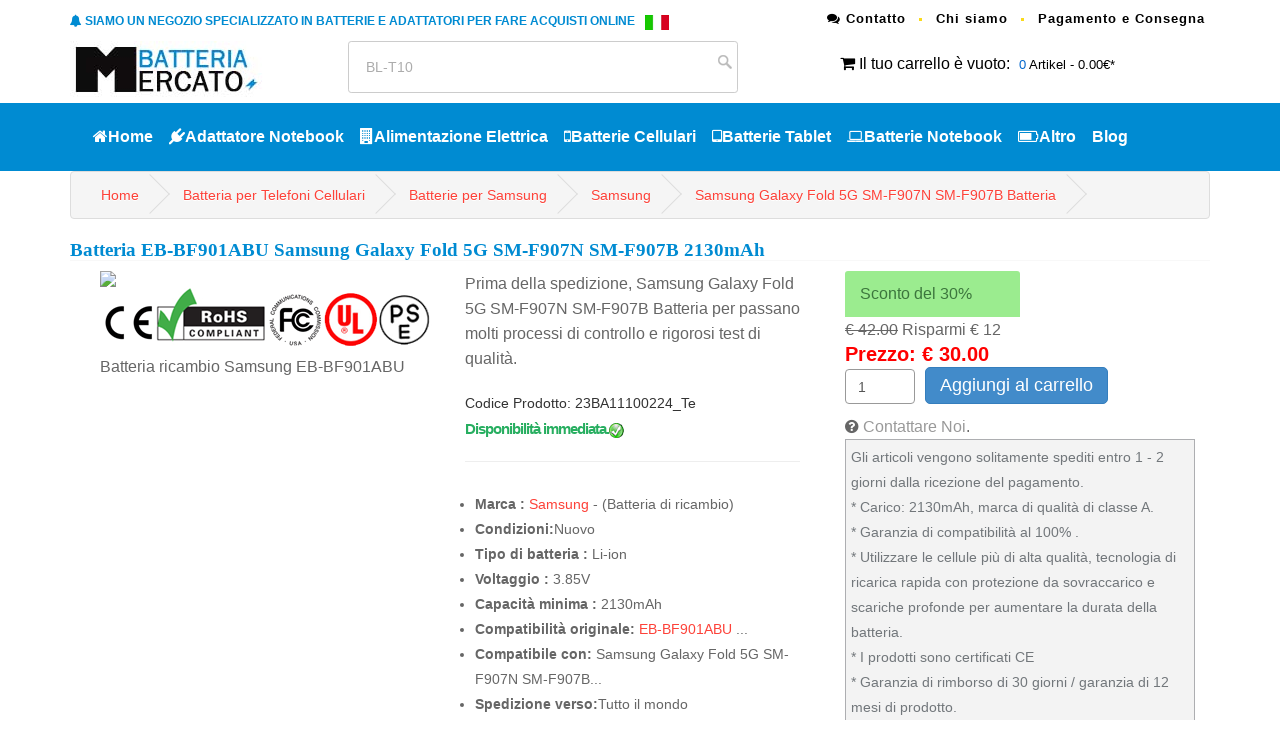

--- FILE ---
content_type: text/html; charset=UTF-8
request_url: https://www.batteriamercato.com/Samsung-Galaxy-Fold-5G-SM-F907N-SM-F907B/M1781954.htm
body_size: 13230
content:

<!DOCTYPE html PUBLIC "-//W3C//DTD XHTML 1.0 Transitional//EN" "http://www.w3.org/TR/xhtml1/DTD/xhtml1-transitional.dtd">

<html xmlns="http://www.w3.org/1999/xhtml" lang="it-IT">

<head>

<meta http-equiv="Content-Type" content="text/html; charset=utf-8" />

<meta name="viewport" content="width=device-width, initial-scale=1">

<base href="https://www.batteriamercato.com/" />


<title>Batteria per Samsung Galaxy Fold 5G SM-F907N SM-F907B, EB-BF901ABU - Batteria Mercato</title>

<meta name="keywords" content="Samsung Galaxy Fold 5G SM-F907N SM-F907B,Samsung Galaxy Fold 5G SM-F907N SM-F907B batteria,Samsung Galaxy Fold 5G SM-F907N SM-F907B Batteria di ricambio,caricabatterie pc per Samsung Galaxy Fold 5G SM-F907N SM-F907BSmartphone, Telefono Cellulare batteria mercato" />

<meta name="description" content="Samsung EB-BF901ABU Batteria - Acquisto di una Batteria di ricambio.Le migliori offerte per nuovo EB-BF901ABU batteria per Samsung Galaxy Fold 5G SM-F907N SM-F907B sono su Batteriamercato.com.Batteria per Telefoni Cellulari Samsung Galaxy Fold 5G SM-F907N SM-F907B al Consegna rapida!" />

<meta property="og:title" content="Batteria per Samsung Galaxy Fold 5G SM-F907N SM-F907B, EB-BF901ABU - Batteria Mercato" />
<meta property="og:description" content="Samsung EB-BF901ABU Batteria - Acquisto di una Batteria di ricambio.Le migliori offerte per nuovo EB-BF901ABU batteria per Samsung Galaxy Fold 5G SM-F907N SM-F907B sono su Batteriamercato.com.Batteria per Telefoni Cellulari Samsung Galaxy Fold 5G SM-F907N SM-F907B al Consegna rapida!" />
<meta property="og:locale" content="it-IT" />

<meta name="og:url" content="/Samsung-Galaxy-Fold-5G-SM-F907N-SM-F907B/M1781954.htm" />

<meta property="og:type" content="object" />

<meta property="og:image" content="https://www.akkusmarkt.de/imgbig/EB-BF901ABU.jpg" />
<link rel="canonical" href="https://www.batteriamercato.com/Samsung-Galaxy-Fold-5G-SM-F907N-SM-F907B/M1781954.htm" />
<meta name="author" contect="batteriamercato.com">
<meta name="robots" content="index,follow" />
<link rel="stylesheet" href="https://www.batteriamercato.com/css/bootstrap.min.css"  type="text/css">

<link rel="stylesheet" href="https://www.batteriamercato.com/css/style.css">

<link href="https://www.batteriamercato.com/owl-carousel/owl.carousel.css" rel="stylesheet">

<link href="https://www.batteriamercato.com/owl-carousel/owl.theme.css" rel="stylesheet">

<link rel="stylesheet" href="https://www.batteriamercato.com/font-awesome-4.4.0/css/font-awesome.min.css"  type="text/css">

<script src="https://www.batteriamercato.com/js/jquery-2.1.1.js"></script>

<!--moreimg-->

<link rel="stylesheet" type="text/css" href="https://www.batteriamercato.com/jquery.fancybox/jquery.fancybox.css" media="screen" />
<script type="application/ld+json">
    {
      "@context": "https://schema.org/",
      "@type": "Product",
      "name": "Batteria Samsung Galaxy Fold 5G SM-F907N SM-F907B",
      "image": [
        "https://www.akkusmarkt.de/imgbig/EB-BF901ABU.jpg"
       ],
      "description": "Batteria EB-BF901ABU per Samsung Galaxy Fold 5G SM-F907N SM-F907B ▷ Tensione: 3.85V | ▷ Alta capacità con 2130mAh | ▷ Celle di qualità di ultima produzione",
      "sku": "23BA11100224_Te",
      "mpn": "EB-BF901ABU",
      "brand": {
        "@type": "Brand",
        "name": "Samsung"
      },
      "review": {
        "@type": "Review",
        "reviewRating": {
          "@type": "Rating",
          "ratingValue": 4,
          "bestRating": 5
        },
        "author": {
          "@type": "Person",
          "name": "Batteriamercato.com"
        }
      },
      "aggregateRating": {
        "@type": "AggregateRating",
        "ratingValue": 4.4,
        "reviewCount": 89
      },
      "offers": {
        "@type": "Offer",
        "url": "https://www.batteriamercato.com/Samsung-Galaxy-Fold-5G-SM-F907N-SM-F907B/M1781954.htm",
        "priceCurrency": "EUR",
        "price": 30.00,
        "priceValidUntil": "2026-01-25",
        "itemCondition": "https://schema.org/UsedCondition",
        "availability": "https://schema.org/InStock"
      }
    }
    </script>
<script type="text/javascript" src="https://www.batteriamercato.com/js/jquery-1.7.2.min.js"></script>

<script type="text/javascript" src="https://www.batteriamercato.com/jquery.fancybox/jquery.fancybox-1.2.1.pack.js"></script>

	<script type="text/javascript">

		$(document).ready(function() {

			$("#wrap a").fancybox();

		});

	</script>

<!-- Global site tag (gtag.js) - Google Analytics -->

<script async src="https://www.googletagmanager.com/gtag/js?id=G-9795T4J4MR"></script>

<script>

  window.dataLayer = window.dataLayer || [];

  function gtag(){dataLayer.push(arguments);}

  gtag('js', new Date());



  gtag('config', 'G-9795T4J4MR');

</script>
<script src="https://analytics.ahrefs.com/analytics.js" data-key="wWj/yCXCMr4g3EwpGVbESQ" async></script>
<meta name="google-site-verification" content="dScyTyji3K8d3jlNNf41doRgha4PceGHRGZtRLro7A4" />
</head>



<body>

<header>

<nav id="top">

		<div class="container">

		<div class="row"><div class="col-md-7 pull-left"><h2 class="font" style="color: #008bd2;font-size: 12px;text-transform: uppercase;float: left; margin-top:10px;"><i class="fa fa-bell"></i> Siamo un Negozio Specializzato in Batterie e Adattatori per fare Acquisti Online <img src="images/it.gif" alt="Batterie e Adattatori per fare Acquisti Online"  style="float: right;padding-left:10px;"/></h2> </div>

		 <div class="col-md-5 col-xs-12 pull-right">

					<ul class="list-inline top-link link">

						<li><a href="mailto:info@batteriamercato.com"><i class="fa fa-comments"></i> Contatto</a></li>
						<li><a href="http://www.batteriamercato.com/chi-siamo.html">Chi siamo</a></li>
					<li><a href="http://www.batteriamercato.com/pagamento-consegna.html">Pagamento e Consegna</a></li>

					</ul>

				</div></div>

			<div class="row">

				<div class="col-md-3 col-sm-3">

			<a href="http://www.batteriamercato.com/index.html" title="Batteria Mercato"><img src="images/logo.jpg"  alt="Batteria Mercato" class="hidden-xs"/></a>	

				</div>

				<div class="col-md-4 col-sm-4 search_box">

	     		<form name="serach" method="post" action="products_search.php">

			   <input type="text" name="gjz" id="gjz" value="BL-T10" onblur="this.style.color='#999';if(this.value=='') this.value='Cerca : BL-T10';" onkeyup="if(event.keyCode==13){doSearch();}" onfocus="this.style.color='#999';if(this.value=='Cerca : BL-T10') this.value='';" class="textbox" />

			   <input type="submit" value="">

	    </form>

	

				</div>

				<div class="col-md-4 col-sm-4 pull-right ma10">

				<i class="fa fa-shopping-cart"></i> <a href="http://www.batteriamercato.com/php_nav/cart.php">Il tuo carrello è vuoto</a>:

			  	   <div class="wrapper-dropdown-2"><span>0</span> Artikel - 0.00€*

			  	   	</div>

			  </div>

			</div>

		</div>

</nav>

	<nav id="menu" class="navbar">

		<div class="container">

			<div class="navbar-header"><span id="heading" class="visible-xs"><img src="images/logo.png"  alt="batteriamercato.com"/></span>

			  <button type="button" class="btn btn-navbar navbar-toggle" data-toggle="collapse" data-target=".navbar-ex1-collapse"><i class="fa fa-bars"></i></button>

			</div>

			<div class="collapse navbar-collapse navbar-ex1-collapse">

				<ul class="nav navbar-nav">
				<li><a href="http://www.batteriamercato.com/index.html"><i class="fa fa-home"></i>Home</a></li>
				
					<li class="dropdown"><a href="http://www.batteriamercato.com/adattatore-computer-portatile_Laa.htm" class="dropdown-toggle" data-toggle="dropdown"><i class="fa fa-plug"></i>Adattatore Notebook</a>

						<div class="dropdown-menu" style="margin-left: -180.625px;">

							<div class="dropdown-inner">

								<ul class="list-unstyled">

									<li><a href='http://www.batteriamercato.com/adattatore-computer-portatile/asus.htm'>Asus</a><li><a href='http://www.batteriamercato.com/adattatore-computer-portatile/dell.htm'>Dell</a><li><a href='http://www.batteriamercato.com/adattatore-computer-portatile/hp.htm'>Hp</a><li><a href='http://www.batteriamercato.com/adattatore-computer-portatile/sony.htm'>Sony</a><li><a href='http://www.batteriamercato.com/adattatore-computer-portatile/samsung.htm'>Samsung</a><li><a href='http://www.batteriamercato.com/adattatore-computer-portatile/acer.htm'>Acer</a><li><a href='http://www.batteriamercato.com/adattatore-computer-portatile/lenovo.htm'>Lenovo</a><li><a href='http://www.batteriamercato.com/adattatore-computer-portatile/lg.htm'>LG</a><li><a href='http://www.batteriamercato.com/adattatore-computer-portatile/microsoft.htm'>Microsoft</a><li><a href='http://www.batteriamercato.com/adattatore-computer-portatile/msi.htm'>Msi</a><li><a href='http://www.batteriamercato.com/adattatore-computer-portatile/toshiba.htm'>Toshiba</a><li><a href='http://www.batteriamercato.com/adattatore-computer-portatile/philips.htm'>Philips</a><li><a href='http://www.batteriamercato.com/adattatore-computer-portatile/apple.htm'>Apple</a><li><a href='http://www.batteriamercato.com/adattatore-computer-portatile/ibm.htm'>Ibm</a><li><a href='http://www.batteriamercato.com/adattatore-computer-portatile/clevo.htm'>CLEVO</a><li><a href='http://www.batteriamercato.com/adattatore-computer-portatile/chicony.htm'>Chicony</a><li><a href='http://www.batteriamercato.com/adattatore-computer-portatile/delta.htm'>Delta</a><li><a href='http://www.batteriamercato.com/adattatore-computer-portatile/leica.htm'>Leica</a><li><a href='http://www.batteriamercato.com/adattatore-computer-portatile/razer.htm'>Razer</a><li><a href='http://www.batteriamercato.com/adattatore-computer-portatile/panasonic.htm'>Panasonic</a><li><a href='http://www.batteriamercato.com/adattatore-computer-portatile_Laa.htm'>Guarda Tutto>></a></li>
								</ul>

							</div>

						</div>

					</li>

					<li class="dropdown"><a href="http://www.batteriamercato.com/alimentatore_Se.htm" class="dropdown-toggle" data-toggle="dropdown"><i class="fa fa-building"></i>Alimentazione Elettrica</a>

						<div class="dropdown-menu">

							<div class="dropdown-inner">

								<ul class="list-unstyled">

									<li><a href='http://www.batteriamercato.com/alimentatore/dell.htm'>Dell</a><li><a href='http://www.batteriamercato.com/alimentatore/hp.htm'>HP</a><li><a href='http://www.batteriamercato.com/alimentatore/lenovo.htm'>LENOVO</a><li><a href='http://www.batteriamercato.com/alimentatore/fsp.htm'>FSP</a><li><a href='http://www.batteriamercato.com/alimentatore/acbel.htm'>Acbel</a><li><a href='http://www.batteriamercato.com/alimentatore/han.htm'>Han</a><li><a href='http://www.batteriamercato.com/alimentatore/delta.htm'>Delta</a><li><a href='http://www.batteriamercato.com/alimentatore/acer.htm'>Acer</a><li><a href='http://www.batteriamercato.com/alimentatore/juniper.htm'>Juniper</a><li><a href='http://www.batteriamercato.com/alimentatore/icom.htm'>ICOM</a><li><a href='http://www.batteriamercato.com/alimentatore/other.htm'>OTHER</a><li><a href='http://www.batteriamercato.com/alimentatore/enhance.htm'>Enhance</a><li><a href='http://www.batteriamercato.com/alimentatore_Se.htm'>Guarda Tutto>></a></li>
								</ul>

							</div> 

						</div>

					</li>

					<li class="dropdown"><a href="http://www.batteriamercato.com/batterie-cell_Te.htm" class="dropdown-toggle" data-toggle="dropdown"><i class="fa fa-mobile-phone"></i>Batterie Cellulari</a>

						<div class="dropdown-menu" style="margin-left: -203.625px;">

							<div class="dropdown-inner">

								<ul class="list-unstyled">

								<li><a href='http://www.batteriamercato.com/batterie-cell/samsung.htm'>Samsung</a><li><a href='http://www.batteriamercato.com/batterie-cell/vivo.htm'>VIVO</a><li><a href='http://www.batteriamercato.com/batterie-cell/zte.htm'>ZTE</a><li><a href='http://www.batteriamercato.com/batterie-cell/oppo.htm'>OPPO</a><li><a href='http://www.batteriamercato.com/batterie-cell/xiaomi.htm'>Xiaomi</a><li><a href='http://www.batteriamercato.com/batterie-cell/coolpad.htm'>Coolpad</a><li><a href='http://www.batteriamercato.com/batterie-cell/motorola.htm'>Motorola</a><li><a href='http://www.batteriamercato.com/batterie-cell/huawei.htm'>Huawei</a><li><a href='http://www.batteriamercato.com/batterie-cell/nokia.htm'>Nokia</a><li><a href='http://www.batteriamercato.com/batterie-cell/lenovo.htm'>Lenovo</a><li><a href='http://www.batteriamercato.com/batterie-cell/alcatel.htm'>Alcatel</a><li><a href='http://www.batteriamercato.com/batterie-cell/htc.htm'>HTC</a><li><a href='http://www.batteriamercato.com/batterie-cell/doogee.htm'>DOOGEE</a><li><a href='http://www.batteriamercato.com/batterie-cell/gionee.htm'>GIONEE</a><li><a href='http://www.batteriamercato.com/batterie-cell/philips.htm'>Philips</a><li><a href='http://www.batteriamercato.com/batterie-cell/oukitel.htm'>Oukitel</a><li><a href='http://www.batteriamercato.com/batterie-cell/lg.htm'>LG</a><li><a href='http://www.batteriamercato.com/batterie-cell/hisense.htm'>Hisense</a><li><a href='http://www.batteriamercato.com/batterie-cell/sony.htm'>SONY</a><li><a href='http://www.batteriamercato.com/batterie-cell/asus.htm'>ASUS</a><li><a href='http://www.batteriamercato.com/batterie-cell_Te.htm'>Guarda Tutto>></a></li>
								</ul>

							</div>

						</div>

					</li>

					<li class="dropdown"><a href="http://www.batteriamercato.com/batterie-tablet_Ta.htm" class="dropdown-toggle" data-toggle="dropdown"><i class="fa fa-tablet"></i>Batterie Tablet</a>

						<div class="dropdown-menu" style="margin-left: -203.625px;">

							<div class="dropdown-inner">

								<ul class="list-unstyled">

								<li><a href='http://www.batteriamercato.com/batterie-tablet/samsung.htm'>Samsung</a><li><a href='http://www.batteriamercato.com/batterie-tablet/lenovo.htm'>Lenovo</a><li><a href='http://www.batteriamercato.com/batterie-tablet/asus.htm'>Asus</a><li><a href='http://www.batteriamercato.com/batterie-tablet/acer.htm'>Acer</a><li><a href='http://www.batteriamercato.com/batterie-tablet/huawei.htm'>HuaWei</a><li><a href='http://www.batteriamercato.com/batterie-tablet/amazon.htm'>Amazon</a><li><a href='http://www.batteriamercato.com/batterie-tablet/hp.htm'>HP</a><li><a href='http://www.batteriamercato.com/batterie-tablet/blackview.htm'>Blackview</a><li><a href='http://www.batteriamercato.com/batterie-tablet/xiaomi.htm'>Xiaomi</a><li><a href='http://www.batteriamercato.com/batterie-tablet/dell.htm'>Dell</a><li><a href='http://www.batteriamercato.com/batterie-tablet/apple.htm'>Apple</a><li><a href='http://www.batteriamercato.com/batterie-tablet/alcatel.htm'>Alcatel</a><li><a href='http://www.batteriamercato.com/batterie-tablet/mcnair.htm'>McNair</a><li><a href='http://www.batteriamercato.com/batterie-tablet/microsoft.htm'>Microsoft</a><li><a href='http://www.batteriamercato.com/batterie-tablet/toshiba.htm'>Toshiba</a><li><a href='http://www.batteriamercato.com/batterie-tablet/amazonDEQ1kindle.htm'>Amazon-Kindle</a><li><a href='http://www.batteriamercato.com/batterie-tablet/chuwi.htm'>Chuwi</a><li><a href='http://www.batteriamercato.com/batterie-tablet/zte.htm'>ZTE</a><li><a href='http://www.batteriamercato.com/batterie-tablet/lg.htm'>LG</a><li><a href='http://www.batteriamercato.com/batterie-tablet/hisense.htm'>Hisense</a><li><a href='http://www.batteriamercato.com/batterie-tablet_Ta.htm'>Guarda Tutto>></a></li>
								</ul>

							</div>

						</div>

					</li>

					<li class="dropdown"><a href="http://www.batteriamercato.com/batterie-PC-portatili_Lab.htm" class="dropdown-toggle" data-toggle="dropdown"><i class="fa fa-laptop"></i>Batterie Notebook</a>

						<div class="dropdown-menu" style="margin-left: -203.625px;">

							<div class="dropdown-inner">

								<ul class="list-unstyled">

								<li><a href='http://www.batteriamercato.com/batterie-PC-portatili/lenovo.htm'>Lenovo</a><li><a href='http://www.batteriamercato.com/batterie-PC-portatili/asus.htm'>Asus</a><li><a href='http://www.batteriamercato.com/batterie-PC-portatili/dell.htm'>Dell</a><li><a href='http://www.batteriamercato.com/batterie-PC-portatili/hp.htm'>Hp</a><li><a href='http://www.batteriamercato.com/batterie-PC-portatili/acer.htm'>Acer</a><li><a href='http://www.batteriamercato.com/batterie-PC-portatili/toshiba.htm'>Toshiba</a><li><a href='http://www.batteriamercato.com/batterie-PC-portatili/fujitsu.htm'>FUJITSU</a><li><a href='http://www.batteriamercato.com/batterie-PC-portatili/samsung.htm'>Samsung</a><li><a href='http://www.batteriamercato.com/batterie-PC-portatili/clevo.htm'>Clevo</a><li><a href='http://www.batteriamercato.com/batterie-PC-portatili/sony.htm'>Sony</a><li><a href='http://www.batteriamercato.com/batterie-PC-portatili/rtdpart.htm'>RTDpart</a><li><a href='http://www.batteriamercato.com/batterie-PC-portatili/msi.htm'>MSI</a><li><a href='http://www.batteriamercato.com/batterie-PC-portatili/hasee.htm'>Hasee</a><li><a href='http://www.batteriamercato.com/batterie-PC-portatili/apple.htm'>Apple</a><li><a href='http://www.batteriamercato.com/batterie-PC-portatili/ibm.htm'>Ibm</a><li><a href='http://www.batteriamercato.com/batterie-PC-portatili/panasonic.htm'>Panasonic</a><li><a href='http://www.batteriamercato.com/batterie-PC-portatili/nec.htm'>Nec</a><li><a href='http://www.batteriamercato.com/batterie-PC-portatili/medion.htm'>Medion</a><li><a href='http://www.batteriamercato.com/batterie-PC-portatili/gateway.htm'>Gateway</a><li><a href='http://www.batteriamercato.com/batterie-PC-portatili/getac.htm'>GETAC</a><li><a href='http://www.batteriamercato.com/batterie-PC-portatili_Lab.htm'>Guarda Tutto>></a></li>
								</ul>

							</div>

						</div>

					</li>

					<li class="dropdown"><a href="http://www.batteriamercato.com/batterie-other_Oth.htm" class="dropdown-toggle" data-toggle="dropdown"><i class="fa fa fa-battery-three-quarters"></i>Altro</a>

						<div class="dropdown-menu" style="margin-left: -203.625px;">

							<div class="dropdown-inner">

								<ul class="list-unstyled">

								<li><a href='http://www.batteriamercato.com/batterie-other/motorola.htm'>Motorola</a><li><a href='http://www.batteriamercato.com/batterie-other/panasonic.htm'>Panasonic</a><li><a href='http://www.batteriamercato.com/batterie-other/sony.htm'>Sony</a><li><a href='http://www.batteriamercato.com/batterie-other/samsung.htm'>Samsung</a><li><a href='http://www.batteriamercato.com/batterie-other/canon.htm'>Canon</a><li><a href='http://www.batteriamercato.com/batterie-other/hytera.htm'>Hytera</a><li><a href='http://www.batteriamercato.com/batterie-other/zebra.htm'>Zebra</a><li><a href='http://www.batteriamercato.com/batterie-other/other.htm'>Other</a><li><a href='http://www.batteriamercato.com/batterie-other/maxell.htm'>MAXELL</a><li><a href='http://www.batteriamercato.com/batterie-other/jbl.htm'>JBL</a><li><a href='http://www.batteriamercato.com/batterie-other/honeywell.htm'>Honeywell</a><li><a href='http://www.batteriamercato.com/batterie-other/kenwood.htm'>Kenwood</a><li><a href='http://www.batteriamercato.com/batterie-other/baofeng.htm'>Baofeng</a><li><a href='http://www.batteriamercato.com/batterie-other/icom.htm'>ICOM</a><li><a href='http://www.batteriamercato.com/batterie-other/bfdx.htm'>BFDX</a><li><a href='http://www.batteriamercato.com/batterie-other/xiaomi.htm'>Xiaomi</a><li><a href='http://www.batteriamercato.com/batterie-other/apple.htm'>Apple</a><li><a href='http://www.batteriamercato.com/batterie-other/garmin.htm'>Garmin</a><li><a href='http://www.batteriamercato.com/batterie-other/dji.htm'>DJI</a><li><a href='http://www.batteriamercato.com/batterie-other/mitsubishi.htm'>Mitsubishi</a><li><a href='http://www.batteriamercato.com/batterie-other_Oth.htm'>Guarda Tutto>></a></li>
								</ul>

							</div>

						</div>

					</li>
					<li class="dropdown">
						<a href="https://www.batteriamercato.com/blog/">Blog</a>
					</li>

	</ul>

			</div>

		</div>

	</nav>
	</header>
<div id="page-content" class="index-page">

	<div class="container">

	<div class="prodetaicon">



					<ul class="breadcrumb">



						<li><a href="http://www.batteriamercato.com/index.html">Home</a></li>



						<li><a href="http://www.batteriamercato.com/batterie-cell_Te.htm" title="Batteria per  Telefoni Cellulari ">Batteria per  Telefoni Cellulari </a></li>



						<li><a href="http://www.batteriamercato.com/batterie-cell/samsung.htm" title="Batterie per Samsung">Batterie per Samsung</a></li>

                        <li><a href="http://www.batteriamercato.com/Samsung-Te-Model.htm" title="Samsung ">Samsung</a></li>



						<li><a href="http://www.batteriamercato.com/Samsung-Galaxy-Fold-5G-SM-F907N-SM-F907B/M1781954.htm" title="Samsung Galaxy Fold 5G SM-F907N SM-F907B Batteria">Samsung Galaxy Fold 5G SM-F907N SM-F907B Batteria</a></li>



					</ul>



	<h1 itemprop="name">
	    Batteria EB-BF901ABU Samsung Galaxy Fold 5G SM-F907N SM-F907B 2130mAh		<!-- Batteria compatibile per Samsung Galaxy Fold 5G SM F907N SM F907B Li-ion 2130mAh -->
	</h1>



				<div class="wrap-vid">

				<div class="col-md-8">

				<div class="col-md-6"><div id="wrap"><a rel="group" title="" href="https://www.akkusmarkt.de/imgbig/EB-BF901ABU.jpg"><img src="https://www.akkusmarkt.de/imgbig/EB-BF901ABU.jpg" /></a><br />






	</div>

	<img src="images/recycle.gif" />

	<span>Batteria ricambio Samsung EB-BF901ABU</span>

	</div>



				<div class="col-md-6">
					<p>Prima della spedizione, Samsung Galaxy Fold 5G SM-F907N SM-F907B Batteria per passano molti processi di controllo e rigorosi test di qualità.</p>

				<span class="proSku">Codice Prodotto: 23BA11100224_Te </span><br />

				<!-- <span style=" font-size:14px;color:cornflowerblue;">Normalmente spedito entro 1-2 giorni lavorativi!</span><br> -->

                <span class="font_gr"> Disponibilità immediata.<img src="images/ico_CheckVerde.gif" alt="Disponibilità" title="Disponibile"/> </span>



				<hr>

				<ul>



					

				   <li><b>Marca :</b> <a href="http://www.batteriamercato.com/Samsung-Te-Model.htm">Samsung</a> - (Batteria di ricambio)</li>

                    <li><b>Condizioni:</b>Nuovo</li>

					<li><b>Tipo di batteria :</b> Li-ion</li>



					<li><b>Voltaggio :</b> 3.85V</li>


					<li><b>Capacità minima :</b> 2130mAh</li>


					


					<li><b>Compatibilità originale:</b>  <a href="http://www.batteriamercato.com/samsung-batteria-EB-BF901ABU-p1781954.htm">EB-BF901ABU</a>  ...</li>


					<li><b>Compatibile con:</b> Samsung Galaxy Fold 5G SM-F907N SM-F907B...</li>
				<!-- <li><b>Tempo di processamento:</b> Spedito In 24 Ore</li> -->
				<li><b>Spedizione verso:</b>Tutto il mondo</li>

				<!-- <li><b>Garanzia: </b>12 mesi completi di garanzia e di rimborso nei 30 giorni</li> -->



				  </ul>



				  <!-- <div class="bggray">* Garanzia: 1ANNO! <br>* Fino a 500 cicli di ricarica durante la vita della batteria.<br />



* Protezione da corti circuiti e controllo surriscaldamento<br />* Lunga durata <br/></div> -->



				  </div>

				  <img src="images/garantie14.png"  alt="Il nostro vantaggio" >

				</div>

				  <div class="col-md-4">



							<div class="box-green">Sconto del 30%</div>



							<span style="text-decoration: line-through;">€ 42.00</span> Risparmi € 12<br /><span itemprop="price" style="font-size: 20px;color:red; font-weight:bold;">Prezzo: € 30.00</span>



					<form action="date/cart_buy.php" method="post">



					<input type="hidden" name="item_name" value="Samsung Galaxy Fold 5G SM-F907N SM-F907B 2130mAh 3.85V ">



					<input type="hidden" name="jian"  value="Samsung Galaxy Fold 5G SM-F907N SM-F907B">



					<input type="hidden" name="pid" value="1781954">



					<input type="hidden" name="amount" value="30.00">



					<input type='text' name='qty' id='qty' value='1' class='form-control'><button type='submit' id='insert_submit' class='btn btn-primary waiting'>Aggiungi al carrello</button></form>	

					<div class="clearfix"></div>

					<i class="fa fa-question-circle"></i> <span class="a_color"><a href="mailto:info@batteriamercato.com">Contattare Noi</a>.</span>

					<!-- <img src="images/payment-logo.png" alt="Vendita online di batterie" /> -->

					<div class="bggray">



                  <!--* Garanzia: 1ANNO! <br>



                  * Fino a 500 cicli di ricarica durante la vita della batteria.<br />



                  * Protezione da corti circuiti e controllo surriscaldamento<br />



                  * Lunga durata <br/>-->



                  <!-- * Batteria compatibile di altissima Qualità, certificazione CE Autentica.<br />



                  * Batteria ad Alta Capacità, bassa autoscarica e lunga durata.<br />



                  * Circuito di protezione (IC) da sovraccarico, cortocircuito, temperatura, carica, scarica <br />



                  * Chimica agli IONI-LITIO.NESSUN EFFETTO MEMORIA !! -->



				  Gli articoli vengono solitamente spediti entro 1 - 2 giorni dalla ricezione del pagamento.<br>
				<!-- * Gli articoli vengono solitamente spediti entro 1 - 2 giorni dalla ricezione del pagamento.<br> -->
				* Carico: 2130mAh, marca di qualità di classe A.<br>
				* Garanzia di compatibilità al 100% .<br>
				* Utilizzare le cellule più di alta qualità, tecnologia di ricarica rapida con protezione da sovraccarico e scariche profonde per aumentare la durata della batteria.<br>
				* I prodotti sono certificati CE<br>
				* Garanzia di rimborso di 30 giorni / garanzia di 12 mesi di prodotto.

				  <!-- * Consegna e Veloce Pagamento sicuro e crittografia SSL. -->

				  </div>

				 



</div>



<div class="btn btn-default pull-right"><a href="http://www.batteriamercato.com/Samsung-Galaxy-Fold-5G-SM-F907N-SM-F907B/M1781954.htm#detail">Dettagli del prodotto >></a></div>



</div>



</div><!-- InstanceEndEditable -->



			<div class="row">



				<div id="main-content" class="col-md-8">



			    <!-- InstanceBeginEditable name="EditRegion3" -->



					


					<div class="pro_detai"><a name="detail" id="detail"></a>



					<dl class="hb">



					<dt>Samsung EB-BF901ABU Batteria Panoramica del Prodotto</dt>



					<dd>Marca : <span class="liright"><a href="http://www.batteriamercato.com/Samsung-Te-Model.htm">Samsung</a> - (Batteria di ricambio)</span></dd>



					<dd class="fff">Tipo di batteria : <span class="liright">Li-ion</span></dd>



					<dd>Voltaggio : <span class="liright">3.85V</span></dd>


					<dd class="fff">Capacità minima : <span class="liright">2130mAh</span></dd>


					


					


					<dd class="fff part">Compatibilità Prodotto: <span class="liright"><a href='http://www.batteriamercato.com/samsung-batteria-EB-BF901ABU-p1781954.htm'>EB-BF901ABU</a> </span></dd>



<dd class="fff part">Sostituibilità con i seguenti modelli: <span class="liright">for Samsung Galaxy Fold 5G SM-F907N SM-F907B</span></dd></dl>
<img src="images/Protezionedisicurezza.png" alt="Protezione di sicurezza">
<div class="clearfix"></div>


<ul class="brand_listmodel">

<p>* <span class="price_red">Batteria Per Samsung  </span></p>

 
<li class="col-md-6 col-sm-12 col-xs-12">+  <a href='http://www.batteriamercato.com/Samsung-C210/M1785254.htm' > Samsung C210</a> </li>
 
<li class="col-md-6 col-sm-12 col-xs-12">+  <a href='http://www.batteriamercato.com/Samsung-I8150/M1785265.htm' > Samsung I8150</a> </li>
 
<li class="col-md-6 col-sm-12 col-xs-12">+  <a href='http://www.batteriamercato.com/Samsung-S24/M1784857.htm' > Samsung S24</a> </li>
 
<li class="col-md-6 col-sm-12 col-xs-12">+  <a href='http://www.batteriamercato.com/Samsung-HQ-6739SDS/M1784558.htm' > Samsung HQ-6739SDS</a> </li>
 
<li class="col-md-6 col-sm-12 col-xs-12">+  <a href='http://www.batteriamercato.com/Samsung-Galaxy-S25/M1784339.htm' > Samsung Galaxy S25</a> </li>
 
<li class="col-md-6 col-sm-12 col-xs-12">+  <a href='http://www.batteriamercato.com/Samsung-Galaxy-S25+/M1784340.htm' > Samsung Galaxy S25+</a> </li>
 
<li class="col-md-6 col-sm-12 col-xs-12">+  <a href='http://www.batteriamercato.com/Samsung-Galaxy-S25-Ultra/M1784342.htm' > Samsung Galaxy S25 Ultra</a> </li>
 
<li class="col-md-6 col-sm-12 col-xs-12">+  <a href='http://www.batteriamercato.com/Samsung-F15-5G/M1784326.htm' > Samsung F15 5G</a> </li>
 
<li class="col-md-6 col-sm-12 col-xs-12">+  <a href='http://www.batteriamercato.com/Samsung-M13-4G/M1784329.htm' > Samsung M13 4G</a> </li>
 
<li class="col-md-6 col-sm-12 col-xs-12">+  <a href='http://www.batteriamercato.com/Samsung-Galaxy-S24-SM-S921BDS/M1784031.htm' > Samsung Galaxy S24 SM-S921B/DS</a> </li>
 
<li class="col-md-6 col-sm-12 col-xs-12">+  <a href='http://www.batteriamercato.com/Samsung-Galaxy-Z-Fold-6/M1783978.htm' > Samsung Galaxy Z Fold 6</a> </li>
 
<li class="col-md-6 col-sm-12 col-xs-12">+  <a href='http://www.batteriamercato.com/Samsung-Galaxy-A06-SM-A065F/M1783553.htm' > Samsung Galaxy A06 SM-A065F</a> </li>
 
<li class="col-md-6 col-sm-12 col-xs-12">+  <a href='http://www.batteriamercato.com/Samsung-Galaxy-S24-FE/M1783595.htm' > Samsung Galaxy S24 FE</a> </li>
 
<li class="col-md-6 col-sm-12 col-xs-12">+  <a href='http://www.batteriamercato.com/Samsung-Galaxy-Z-Fold5/M1783433.htm' > Samsung Galaxy Z Fold5</a> </li>
 
<li class="col-md-6 col-sm-12 col-xs-12">+  <a href='http://www.batteriamercato.com/Samsung-Galaxy-Z-Fold5/M1783434.htm' > Samsung Galaxy Z Fold5</a> </li>
 
<li class="col-md-6 col-sm-12 col-xs-12">+  <a href='http://www.batteriamercato.com/Samsung-B2710-Xcover-271/M1783372.htm' > Samsung B2710 Xcover 271</a> </li>
 
<li class="col-md-6 col-sm-12 col-xs-12">+  <a href='http://www.batteriamercato.com/Samsung-Galaxy-A05S/M1783299.htm' > Samsung Galaxy A05S</a> </li>
 
<li class="col-md-6 col-sm-12 col-xs-12">+  <a href='http://www.batteriamercato.com/Samsung-EB-BA205ABU/M1783290.htm' > Samsung EB-BA205ABU</a> </li>

</ul>

<div class="clear"></div>

<h4 class="list-group-item active">Nuovo prodotto</h4>

<div class="post wrap-vid col-md-3 col-xs-6 cathyadd">
								<div class="zoom-container col-xs-12">
									<div class="zoom-caption">
										
										
									</div>
									<a href="http://www.batteriamercato.com/panasonic-batteria-CF-VZSU0XU-p1785600.htm"><img src="https://www.akkusmarkt.de/imgbig/CF-VZSU0XU.jpg" alt="CF-VZSU0XU" /></a>
								</div>
								<div class="wrapper col-xs-12">
									<h5 class="vid-name"><a href="http://www.batteriamercato.com/panasonic-batteria-CF-VZSU0XU-p1785600.htm">CF-VZSU0XU</a></h5>
									<div class="info">
										<h6>per <a href="http://www.batteriamercato.com/batterie-PC-portatili/panasonic.htm">PANASONIC</a></h6>
										<span>PANASONIC CF-XZ6/CF-XZ62/CF-XZ</span> 
<b class="price_red">&#8364; 71.00</b> <b class="price_old">&#8364; 100.00</b>
									</div>
								</div>
							</div>
<div class="post wrap-vid col-md-3 col-xs-6 cathyadd">
								<div class="zoom-container col-xs-12">
									<div class="zoom-caption">
										
										
									</div>
									<a href="http://www.batteriamercato.com/lenovo-batteria-L23M4PK4-p1785601.htm"><img src="https://www.akkusmarkt.de/imgbig/L23M4PK4(1).jpg" alt="L23M4PK4" /></a>
								</div>
								<div class="wrapper col-xs-12">
									<h5 class="vid-name"><a href="http://www.batteriamercato.com/lenovo-batteria-L23M4PK4-p1785601.htm">L23M4PK4</a></h5>
									<div class="info">
										<h6>per <a href="http://www.batteriamercato.com/batterie-PC-portatili/lenovo.htm">LENOVO</a></h6>
										<span>LENOVO GeekPro G5000 IRX9</span> 
<b class="price_red">&#8364; 64.00</b> <b class="price_old">&#8364; 90.00</b>
									</div>
								</div>
							</div>
<div class="post wrap-vid col-md-3 col-xs-6 cathyadd">
								<div class="zoom-container col-xs-12">
									<div class="zoom-caption">
										
										
									</div>
									<a href="http://www.batteriamercato.com/rtdpart-batteria-408474-3S1P-p1785602.htm"><img src="https://www.akkusmarkt.de/imgbig/408474-3S1P(1).jpg" alt="408474-3S1P" /></a>
								</div>
								<div class="wrapper col-xs-12">
									<h5 class="vid-name"><a href="http://www.batteriamercato.com/rtdpart-batteria-408474-3S1P-p1785602.htm">408474-3S1P</a></h5>
									<div class="info">
										<h6>per <a href="http://www.batteriamercato.com/batterie-PC-portatili/rtdpart.htm">RTDPART</a></h6>
										<span>RTDPART 408474-3S1P</span> 
<b class="price_red">&#8364; 54.00</b> <b class="price_old">&#8364; 76.00</b>
									</div>
								</div>
							</div>
<div class="post wrap-vid col-md-3 col-xs-6 cathyadd">
								<div class="zoom-container col-xs-12">
									<div class="zoom-caption">
										
										
									</div>
									<a href="http://www.batteriamercato.com/mechrevo-batteria-5958C2-2S-p1785603.htm"><img src="https://www.akkusmarkt.de/imgbig/5958C2-2S(1).jpg" alt="5958C2-2S" /></a>
								</div>
								<div class="wrapper col-xs-12">
									<h5 class="vid-name"><a href="http://www.batteriamercato.com/mechrevo-batteria-5958C2-2S-p1785603.htm">5958C2-2S</a></h5>
									<div class="info">
										<h6>per <a href="http://www.batteriamercato.com/batterie-PC-portatili/mechrevo.htm">MECHREVO</a></h6>
										<span>Mechrevo 5958C2-2S</span> 
<b class="price_red">&#8364; 54.00</b> <b class="price_old">&#8364; 76.00</b>
									</div>
								</div>
							</div>
<div class="post wrap-vid col-md-3 col-xs-6 cathyadd">
								<div class="zoom-container col-xs-12">
									<div class="zoom-caption">
										
										
									</div>
									<a href="http://www.batteriamercato.com/rtdpart-batteria-5059E2-2S1P-1-p1785604.htm"><img src="https://www.akkusmarkt.de/imgbig/5059E2-2S1P-1(1).jpg" alt="5059E2-2S1P-1" /></a>
								</div>
								<div class="wrapper col-xs-12">
									<h5 class="vid-name"><a href="http://www.batteriamercato.com/rtdpart-batteria-5059E2-2S1P-1-p1785604.htm">5059E2-2S1P-1</a></h5>
									<div class="info">
										<h6>per <a href="http://www.batteriamercato.com/batterie-PC-portatili/rtdpart.htm">RTDPART</a></h6>
										<span>RTDPART 5059E2-2S1P-1</span> 
<b class="price_red">&#8364; 65.00</b> <b class="price_old">&#8364; 92.00</b>
									</div>
								</div>
							</div>
<div class="post wrap-vid col-md-3 col-xs-6 cathyadd">
								<div class="zoom-container col-xs-12">
									<div class="zoom-caption">
										
										
									</div>
									<a href="http://www.batteriamercato.com/positivo-batteria-GF-647888-2S-p1785605.htm"><img src="https://www.akkusmarkt.de/imgbig/GF-647888-2S(1).jpg" alt="GF-647888-2S" /></a>
								</div>
								<div class="wrapper col-xs-12">
									<h5 class="vid-name"><a href="http://www.batteriamercato.com/positivo-batteria-GF-647888-2S-p1785605.htm">GF-647888-2S</a></h5>
									<div class="info">
										<h6>per <a href="http://www.batteriamercato.com/batterie-PC-portatili/positivo.htm">POSITIVO</a></h6>
										<span>Positivo GF-647888-2S WYC67811</span> 
<b class="price_red">&#8364; 45.00</b> <b class="price_old">&#8364; 64.00</b>
									</div>
								</div>
							</div>
<div class="post wrap-vid col-md-3 col-xs-6 cathyadd">
								<div class="zoom-container col-xs-12">
									<div class="zoom-caption">
										
										
									</div>
									<a href="http://www.batteriamercato.com/infinix-batteria-499977-3S-p1785606.htm"><img src="https://www.akkusmarkt.de/imgbig/499977-3S(1).jpg" alt="499977-3S" /></a>
								</div>
								<div class="wrapper col-xs-12">
									<h5 class="vid-name"><a href="http://www.batteriamercato.com/infinix-batteria-499977-3S-p1785606.htm">499977-3S</a></h5>
									<div class="info">
										<h6>per <a href="http://www.batteriamercato.com/batterie-PC-portatili/infinix.htm">INFINIX</a></h6>
										<span>Infinix Zero Book Ultra ZL12</span> 
<b class="price_red">&#8364; 71.00</b> <b class="price_old">&#8364; 100.00</b>
									</div>
								</div>
							</div>
<div class="post wrap-vid col-md-3 col-xs-6 cathyadd">
								<div class="zoom-container col-xs-12">
									<div class="zoom-caption">
										
										
									</div>
									<a href="http://www.batteriamercato.com/rtdpart-batteria-B14GA-p1785607.htm"><img src="https://www.akkusmarkt.de/imgbig/B14GA(1).jpg" alt="B14GA" /></a>
								</div>
								<div class="wrapper col-xs-12">
									<h5 class="vid-name"><a href="http://www.batteriamercato.com/rtdpart-batteria-B14GA-p1785607.htm">B14GA</a></h5>
									<div class="info">
										<h6>per <a href="http://www.batteriamercato.com/batterie-PC-portatili/rtdpart.htm">RTDPART</a></h6>
										<span>RTDPART B14GA 323442414S</span> 
<b class="price_red">&#8364; 54.00</b> <b class="price_old">&#8364; 76.00</b>
									</div>
								</div>
							</div>

<div class="clearfix"></div>

<div class="newinfo"><div class="top-footer">



<h3>Come aumentare la durata della Samsung Galaxy Fold 5G SM-F907N SM-F907B batteria del SamsungSmartphone.</h3></div>



<hr />



  <p>Quando viene usato il <b> Telefoni Cellulari </b> attaccato alla presa di corrente, bisognerebbe farlo avendo precedentemente, a  spento, rimosso la <a href="http://www.batteriamercato.com/Samsung-Galaxy-Fold-5G-SM-F907N-SM-F907B/M1781954.htm" title="Samsung Galaxy Fold 5G SM-F907N SM-F907B Batteria">Samsung Galaxy Fold 5G SM-F907N SM-F907B</a> batteria. Questo perché potrebbe avvenire un surriscaldamento che mette a dura prova la batteria stessa</p>



  <p>Se possibile, bisognerebbe evitare di <strong>portare la Samsung Galaxy Fold 5G SM-F907N SM-F907B  batteria</strong> a scaricarsi completamente. Il livello di carica residua ideale, con cui spegnere il  Telefoni Cellulari  prima di iniziare la ricarica, è di circa il quaranta-cinquanta per cento. Meglio prediligere, in ogni caso, ricariche frequenti a continui cicli di scarica-ricarica completi.</p>



  <p>Quando la <strong>batteria</strong> comincia a ridurre drasticamente la sua durata, si può procedere ad effettuare un'operazione di ricalibrazione. Questa consisterà nell'effettuare una carica completa, fino ad arrivare al 100%, dopodiché bisognerà lasciare il   Telefono Cellulare  acceso finché la <em>Samsung Galaxy Fold 5G SM-F907N SM-F907B</em>  batteria si scaricherà del tutto ed il  Telefoni Cellulari  si spegnerà automaticamente. </p>



  <p>La procedura esposta al paragrafo precedente va effettuata anche quando si acquista una nuova <strong>Samsung Galaxy Fold 5G SM-F907N SM-F907B batteria</strong>, avendo l'accorgimento di effettuare una prima carica completa che duri circa 8 ore, in quanto l'avviso di carica completa non è affidabile per le batterie nuove.</p>



  <p>Infine, vi sono dei software scaricabili gratuitamente dalla rete che possono aiutarci nella gestione della Samsung Galaxy Fold 5G SM-F907N SM-F907B batteria del nostro  Telefoni Cellulari .</p>



  <p><img src="images/fullTest.jpg"/></p>



<p><a href="http://www.batteriamercato.com/index.html">Home</a> << <a href="http://www.batteriamercato.com/batterie-cell_Te.htm" title="Batteria per  Telefoni Cellulari ">Batteria per  Telefoni Cellulari </a> << <a href="http://www.batteriamercato.com/batterie-PC-portatili/rtdpart.htm" title="Batteria per RTDPART">Batterie per RTDPART</a> <<  <a href="http://www.batteriamercato.com/Samsung-Te-Model.htm" title="RTDPART ">RTDPART</a> << <a href="http://www.batteriamercato.com/Samsung-Galaxy-Fold-5G-SM-F907N-SM-F907B/M1781954.htm" title="Samsung Galaxy Fold 5G SM-F907N SM-F907B Batteria">Samsung Galaxy Fold 5G SM-F907N SM-F907B Batteria</a><br />



</p>



</div>



 <!---start new products-->


 <!-- <h4 class="list-group-item active">Clienti che hanno acquistato questo prodotto hanno comprato anche</h4>

 -->

 <!---end-->

 <div class="clearfix"></div>

</div>

				<div class="line"></div>

				</div>

				<div id="sidebar" class="col-md-4">

					<!---- Start Widget ---->

					<div class="widget wid-follow">

						<div class="heading"><h4><i class="fa fa-users"></i> Acquista per Marca</h4></div>

						<div class="content">

							<a href="http://www.batteriamercato.com/Dell-Lab-Model.htm"><img src="images/brand/dell.jpg" alt="Dell Batteria"/></a>

							<a href="http://www.batteriamercato.com/Asus-Lab-Model.htm"><img src="images/brand/asus.jpg" alt="Asus Batteria"/></a>

							<a href="http://www.batteriamercato.com/batterie-cell/alcatel.htm"><img src="images/brand/alcatel.jpg" alt="Batteria Per Alcatel"/></a>

							<a href="https://www.batteriamercato.com/batterie-tablet/samsung.htm"><img src="images/brand/samsung.jpg" alt="Samsung Batterie"/></a>

							<a href="http://www.batteriamercato.com/Apple-Lab-Model.htm"><img src="images/brand/apple.jpg" alt="Apple Batterie"/></a>

							<a href="https://www.batteriamercato.com/batterie-tablet/amazon.htm"><img src="images/brand/amazonkindle.jpg" alt="Amazon Kindle Batterie"/></a>

							<a href="https://www.batteriamercato.com/batterie-cell/cubot.htm"><img src="images/brand/cubot.jpg" alt="Cubot Batterie"/></a>

							<a href="https://www.batteriamercato.com/batterie-cell/huawei.htm"><img src="images/brand/huawei.jpg" alt="Huawei Batterie"/></a>

							<a href="https://www.batteriamercato.com/batterie-cell/lg.htm"><img src="images/brand/lg.jpg" alt="LG Batterie"/></a>

							

							<a href="http://www.batteriamercato.com/Lenovo-Lab-Model.htm"><img src="images/brand/lenovo.jpg" alt="Lenovo Batterie"/></a>
							<a href="http://www.batteriamercato.com/batterie-cell/oneplus.htm"><img src="images/brand/oneplus.jpg" alt="OnePlus Batterie"/></a>

							<a href="https://www.batteriamercato.com/batterie-PC-portatili/razer.htm"><img src="images/brand/razer.jpg" alt="Razer Batterie"/></a>

						<a href="https://www.batteriamercato.com/batterie-other/kenwood.htm"><img src="images/brand/kenwood.jpg" alt="Kenwood Batterie"/></a>

							<a href="http://www.batteriamercato.com/Toshiba-Lab-Model.htm"><img src="images/brand/toshiba.jpg" alt="Toshiba Batterie"/></a>

							<a href="http://www.batteriamercato.com/Sony-Lab-Model.htm"><img src="images/brand/sony.jpg" alt="Sony Batterie"/></a>

						

							</div>
						<a href="https://www.batteriamercato.com/siemens-batteria-SP304-p1779399.htm" target="_blank"><img src="../images/itav.jpg"  alt="Batteria SP304 8650mAh per Siemens Simatic Field PG M4"/></a><br>
						<div class="line"></div>
						<a href="https://www.batteriamercato.com/bose-batteria-061384-p178982.htm" target="_blank"><img src="../images/itav2.jpg"  alt="Batteria 061384 2230mAH/17Wh per Bose Soundlink Mini I ONE"/></a><br>
						<div class="line"></div>
						<a href="https://www.batteriamercato.com/samsung-batteria-VCA-SBT90-p1776187.htm" target="_blank"><img src="../images/itav3.jpg"  alt="Batteria VCA-SBT90 62.62Wh 2.85Ah per Samsung Jet 90 VS9000 JET90 Stick Vacuum"/></a><br>
						<div class="line"></div>
						<a href="https://www.batteriamercato.com/apple-batteria-A1672-p1777619.htm" target="_blank"><img src="../images/itav4.jpg"  alt="Batteria A1672 1950mAh per Apple Magic Mouse 2"/></a><br>
						<div class="line"></div>

					</div>

					<!---- Start Widget ---->

					<div class="widget">

						<div class="heading"><h4><i class="fa fa-tags"></i> Tag</h4></div>

						<div class="content">

							<ul class="list-inline">

							<li><a href='http://www.batteriamercato.com/samsung-batteria-IA-BP85ST-p1779139.htm'>IA-BP85ST,</a></li><li><a href='http://www.batteriamercato.com/blackberry-batteria-JS1-p1780559.htm'>JS1,</a></li><li><a href='http://www.batteriamercato.com/amazonDEQ1kindle-batteria-MC-354775-p1779770.htm'>MC-354775,</a></li><li><a href='http://www.batteriamercato.com/samsung-batteria-EB483450VU-p180848.htm'>EB483450VU,</a></li><li><a href='http://www.batteriamercato.com/hp-batteria-RE03XL-p180356.htm'>RE03XL,</a></li><li><a href='http://www.batteriamercato.com/dell-batteria-722KK-p1777135.htm'>722KK,</a></li><li><a href='http://www.batteriamercato.com/dell-batteria-H7XW1-p5486.htm'>H7XW1,</a></li><li><a href='http://www.batteriamercato.com/topcon-batteria-TBB-2-p1776522.htm'>TBB-2,</a></li><li><a href='http://www.batteriamercato.com/hp-batteria-LP03XL-p178940.htm'>LP03XL,</a></li><li><a href='http://www.batteriamercato.com/gateway-batteria-ACEB0185010000005-p1580.htm'>ACEB0185010000005,</a></li><li><a href='http://www.batteriamercato.com/lenovo-batteria-L19L3PG1-p1782375.htm'>L19L3PG1,</a></li><li><a href='http://www.batteriamercato.com/medion-batteria-456484-3S-1-p1782373.htm'>456484-3S-1,</a></li><li><a href='http://www.batteriamercato.com/nothing-batteria-NT03-p1784520.htm'>NT03,</a></li><li><a href='http://www.batteriamercato.com/dell-batteria-MV07R-p1776574.htm'>MV07R,</a></li><li><a href='http://www.batteriamercato.com/phenix-batteria-PH18650-10-p1785418.htm'>PH18650-10,</a></li><li><a href='http://www.batteriamercato.com/apple-batteria-A2059-p1775733.htm'>A2059,</a></li><li><a href='http://www.batteriamercato.com/sanyo-batteria-5N-700AACL-p1777352.htm'>5N-700AACL,</a></li><li><a href='http://www.batteriamercato.com/inrico-batteria-B-81G-p1784354.htm'>B-81G,</a></li><li><a href='http://www.batteriamercato.com/doogee-batteria-BAT24ZN1385150-p1783511.htm'>BAT24ZN1385150,</a></li><li><a href='http://www.batteriamercato.com/lenovo-batteria-21L3P71-p1782693.htm'>21L3P71,</a></li>
							</ul>

						</div>
						<div class="heading"><h4><i class="fa fa-clock-o"></i> Comment</h4></div>

						<div class="content">

							<ul class="list-inline">

<li><a href="http://www.batteriamercato.com/trimble-batteria-54344-p1778509.htm">Batteria per Trimble 54344 (3.4Ah 7.4V )</a></li>

<li><a href="http://www.batteriamercato.com/medion-batteria-PHID1-00-18-4S1P-1-p1783177.htm">Batteria per Medion PHID1-00-18-4S1P-1 (6300mAh 15.48V )</a></li>

<li><a href="http://www.batteriamercato.com/dji-batteria-623758-1S2P-p1781027.htm">Batteria per DJI 623758-1S2P (3950mAh 3.83V )</a></li>

<li><a href="http://www.batteriamercato.com/lenovo-batteria-L23M3PK1-p1784345.htm">Batteria per Lenovo L23M3PK1 (5040 mAh/57Wh 11.31V )</a></li>

<li><a href="http://www.batteriamercato.com/bllrc-batteria-701860-p1779762.htm">Batteria per Bllrc 701860 (600mAh 3.7V )</a></li>

<li><a href="http://www.batteriamercato.com/nokia-batteria-BL-L5J-p1782346.htm">Batteria per Nokia BL-L5J (1000mAh 3.7V )</a></li>

<li><a href="http://www.batteriamercato.com/jbl-batteria-ZJ1254H-p1785519.htm">Batteria per Jbl ZJ1254H (70mAh/0.270Wh 3.85V )</a></li>

<li><a href="http://www.batteriamercato.com/oukitel-batteria-K4000_Plus-p1776158.htm">Batteria per Oukitel K4000_Plus (4100MAH/15.58Wh 3.8V/4.35V )</a></li>

<li><a href="http://www.batteriamercato.com/microsoft-batteria-G3HTA024H-p178869.htm">Batteria per Microsoft G3HTA024H (51Wh/6800mAh 7.5V )</a></li>

<li><a href="http://www.batteriamercato.com/samsung-batteria-EB-BW767ABY-p1776112.htm">Batteria per Samsung EB-BW767ABY (5454mAh/42WH 7.7V/8.8V )</a></li>

<li><a href="http://www.batteriamercato.com/wouxun-batteria-1A17KG-6-p1785469.htm">Batteria per Wouxun 1A17KG-6 (2600mAh/12.58Wh 7.4V )</a></li>

<li><a href="http://www.batteriamercato.com/motorola-batteria-PV50-p1784785.htm">Batteria per Motorola PV50 (5000mAh 3.89V )</a></li>

<li><a href="http://www.batteriamercato.com/ricoh-batteria-DB-70-p1779126.htm">Batteria per Ricoh DB-70 (1000mAh 3.6V )</a></li>

<li><a href="http://www.batteriamercato.com/zte-batteria-BL-38CY-p1785150.htm">Batteria per ZTE BL-38CY (4000mAh 3.85V )</a></li>

<li><a href="http://www.batteriamercato.com/vivo-batteria-B-X2-p1784310.htm">Batteria per Vivo B-X2 (2290mAh/17.77Wh 7.76V )</a></li>

<li><a href="http://www.batteriamercato.com/oppo-batteria-BLP891-p1779514.htm">Batteria per OPPO BLP891 (2400mAh 7.74V )</a></li>

<li><a href="http://www.batteriamercato.com/samsung-batteria-EB-BG900BBE-p1778443.htm">Batteria per Samsung EB-BG900BBE (2800mAh 3.85V )</a></li>

<li><a href="http://www.batteriamercato.com/samsung-batteria-IA-BP85ST-p1779139.htm">Batteria per Samsung IA-BP85ST (850mAh 7.4V )</a></li>

<li><a href="http://www.batteriamercato.com/blackberry-batteria-JS1-p1780559.htm">Batteria per BlackBerry JS1 (1450mAh 3.7V )</a></li>

<li><a href="http://www.batteriamercato.com/amazonDEQ1kindle-batteria-MC-354775-p1779770.htm">Batteria per Amazon-Kindle MC-354775 (1420mAh 3.7V )</a></li>

<li><a href="http://www.batteriamercato.com/samsung-batteria-EB483450VU-p180848.htm">Batteria per Samsung EB483450VU (900mAh 3.7V )</a></li>

<li><a href="http://www.batteriamercato.com/hp-batteria-RE03XL-p180356.htm">Batteria per HP RE03XL (3750mAh/45WH 11.55V/13.2V )</a></li>

<li><a href="http://www.batteriamercato.com/dell-batteria-722KK-p1777135.htm">Batteria per Dell 722KK (52Wh 7.6V/8.85V )</a></li>

<li><a href="http://www.batteriamercato.com/dell-batteria-H7XW1-p5486.htm">Batteria per Dell H7XW1 (3000mAh 44Wh 14.8V )</a></li>

<li><a href="http://www.batteriamercato.com/topcon-batteria-TBB-2-p1776522.htm">Batteria per Topcon TBB-2 (2300mAh 7.2V )</a></li>

<li><a href="http://www.batteriamercato.com/hp-batteria-LP03XL-p178940.htm">Batteria per HP LP03XL (55.5Wh/4680mAh 11.4V )</a></li>

<li><a href="http://www.batteriamercato.com/gateway-batteria-ACEB0185010000005-p1580.htm">Batteria per gateway ACEB0185010000005 (4400mAh 11.1V )</a></li>

<li><a href="http://www.batteriamercato.com/lenovo-batteria-L19L3PG1-p1782375.htm">Batteria per Lenovo L19L3PG1 (47Wh 11.52V )</a></li>

<li><a href="http://www.batteriamercato.com/medion-batteria-456484-3S-1-p1782373.htm">Batteria per Medion 456484-3S-1 (3896mAh 11.55V )</a></li>

<li><a href="http://www.batteriamercato.com/nothing-batteria-NT03-p1784520.htm">Batteria per Nothing NT03 (5000mAh 3.89V )</a></li>


</ul>
						</div>

						<div class="line"></div>

                        <div class="heading"><h4><i class="fa fa-clock-o"></i> Novità Prodotto</h4></div>

						<div class="content">

							<ul class="list-inline">

<li><a href="http://www.batteriamercato.com/panasonic-batteria-CF-VZSU0XU-p1785600.htm">Batteria CF-VZSU0XU per PANASONIC CF-XZ6/CF-XZ62/</a></li>

<li><a href="http://www.batteriamercato.com/lenovo-batteria-L23M4PK4-p1785601.htm">Batteria L23M4PK4 per LENOVO GeekPro G5000 IRX9</a></li>

<li><a href="http://www.batteriamercato.com/rtdpart-batteria-408474-3S1P-p1785602.htm">Batteria 408474-3S1P per RTDPART 408474-3S1P</a></li>

<li><a href="http://www.batteriamercato.com/mechrevo-batteria-5958C2-2S-p1785603.htm">Batteria 5958C2-2S per Mechrevo 5958C2-2S</a></li>

<li><a href="http://www.batteriamercato.com/rtdpart-batteria-5059E2-2S1P-1-p1785604.htm">Batteria 5059E2-2S1P-1 per RTDPART 5059E2-2S1P-1</a></li>

<li><a href="http://www.batteriamercato.com/positivo-batteria-GF-647888-2S-p1785605.htm">Batteria GF-647888-2S per Positivo GF-647888-2S WYC</a></li>

<li><a href="http://www.batteriamercato.com/infinix-batteria-499977-3S-p1785606.htm">Batteria 499977-3S per Infinix Zero Book Ultra Z</a></li>

<li><a href="http://www.batteriamercato.com/rtdpart-batteria-B14GA-p1785607.htm">Batteria B14GA per RTDPART B14GA 323442414S</a></li>

<li><a href="http://www.batteriamercato.com/asus-batteria-C22N2207-p1785608.htm">Batteria C22N2207 per ASUS Vivobook 15i 2023 Se</a></li>

<li><a href="http://www.batteriamercato.com/senhaix-batteria-SPTT-N70-p1785609.htm">Batteria SPTT-N70 per SenHaiX SPTT-N70</a></li>

<li><a href="http://www.batteriamercato.com/senhaix-batteria-SHX-PT10-p1785610.htm">Batteria SHX-PT10 per SenHaiX 1400</a></li>

<li><a href="http://www.batteriamercato.com/motorola-batteria-PMNN4888A-p1785611.htm">Batteria PMNN4888A per MOTOROLA R5</a></li>

<li><a href="http://www.batteriamercato.com/motorola-batteria-PMNN4440H-p1785612.htm">Batteria PMNN4440H per MOTOROLA XIR E8600</a></li>

<li><a href="http://www.batteriamercato.com/rtdpart-batteria-U3674113P-2S1P-p1785613.htm">Batteria U3674113P-2S1P per RTDPART U3674113P-2S1P</a></li>

<li><a href="http://www.batteriamercato.com/rtdpart-batteria-AEC485494-1S2P-p1785614.htm">Batteria AEC485494-1S2P per RTDPART AEC485494-1S2P</a></li>

<li><a href="http://www.batteriamercato.com/xiaomi-batteria-DH1405CWS-p1785615.htm">Batteria DH1405CWS per XIAOMI Smartmi Pioneer A1</a></li>

<li><a href="http://www.batteriamercato.com/medcaptain-batteria-18650-3S1P-02-p1785616.htm">Batteria 18650-3S1P-02 per Medcaptain SYS50/52</a></li>

<li><a href="http://www.batteriamercato.com/lenovo-batteria-L23B2PG3-p1785617.htm">Batteria L23B2PG3 per Lenovo L23B2PG3</a></li>


</ul>
						</div>
						<div class="line"></div>

                        <div class="heading"><h4><i class="fa fa-clock-o"></i> Articoli interessanti</h4></div>

						<div class="content">
						<ul class="list-inline">
							              <li style="width: 100%;">• <a href="https://www.batteriamercato.com/blog-posts/583.html">I Migliori Smartphone del 2025: Dai Low-Cost ai Top di Gamma, Tutte le Novità Dell’anno</a></li>

              <li style="width: 100%;">• <a href="https://www.batteriamercato.com/blog-posts/582.html">Manutenzione Tablet: La Guida per Farlo Durare di Più e i Modelli Migliori</a></li>

              <li style="width: 100%;">• <a href="https://www.batteriamercato.com/blog-posts/581.html">Realme 15 e 15 Pro: Debuttano con Batteria da Record e Nuovi Chipset, Presto in Italia</a></li>

              <li style="width: 100%;">• <a href="https://www.batteriamercato.com/blog-posts/580.html">Massimizzare l'Autonomia dello Smartphone: Consigli Essenziali per Chi è Sempre in Movimento</a></li>


						</ul>

						</div>

					</div>

					<div class="widget wid-banner">

					</div>

				</div>
			</div>

  </div>

		

</div>

	<div class="wrap-footer">
			<div class="container">
				<div class="row"> 
					<aside class="add-footer col-md-3">
                       <ul class="addcalist">
                            <li><span><strong>Panasonic Batteria PC portatile</strong></span></li>
							<li><a href='http://www.batteriamercato.com/panasonic-batteria-CF-VZSU0XU-p1785600.htm' title=CF-VZSU0XU>CF-VZSU0XU Batteria</a></li><li><a href='http://www.batteriamercato.com/panasonic-batteria-CF-VZSU0QW-p1784946.htm' title=CF-VZSU0QW>CF-VZSU0QW Batteria</a></li><li><a href='http://www.batteriamercato.com/panasonic-batteria-CF-VZSU1AW-p1784125.htm' title=CF-VZSU1AW>CF-VZSU1AW Batteria</a></li><li><a href='http://www.batteriamercato.com/panasonic-batteria-CF-VZSU2CJS-p1782325.htm' title=CF-VZSU2CJS>CF-VZSU2CJS Batteria</a></li><li><a href='http://www.batteriamercato.com/panasonic-batteria-CF-VZSU1YJS-p1782322.htm' title=CF-VZSU1YJS>CF-VZSU1YJS Batteria</a></li>						</ul>
                        </aside>
                        <aside class="add-footer col-md-3">
                        <ul class="addcalist">
                            <li><span><strong>Oukitel batterie Per cellulari</strong></span></li>
							<li><a href='http://www.batteriamercato.com/oukitel-batteria-KC-N4000C-p1785278.htm' title=KC-N4000C>KC-N4000C Batteria</a></li><li><a href='http://www.batteriamercato.com/oukitel-batteria-C63-p1785130.htm' title=C63>C63 Batteria</a></li><li><a href='http://www.batteriamercato.com/oukitel-batteria-S87-p1785099.htm' title=S87>S87 Batteria</a></li><li><a href='http://www.batteriamercato.com/oukitel-batteria-KC-N4000B-p1785075.htm' title=KC-N4000B>KC-N4000B Batteria</a></li><li><a href='http://www.batteriamercato.com/oukitel-batteria-S97-p1785073.htm' title=S97>S97 Batteria</a></li>						</ul>
                        </aside>
                        <aside class="add-footer col-md-3">
                        <ul class="addcalist">
                            <li><span><strong>Amazon Batteria Per PC Tablet</strong></span></li>
							<li><a href='http://www.batteriamercato.com/amazon-batteria-58-000377-p1782660.htm' title=58-000377>58-000377 Batteria</a></li><li><a href='http://www.batteriamercato.com/amazon-batteria-58-000313-p1777331.htm' title=58-000313>58-000313 Batteria</a></li><li><a href='http://www.batteriamercato.com/amazon-batteria-2955C7-p179917.htm' title=2955C7>2955C7 Batteria</a></li><li><a href='http://www.batteriamercato.com/amazon-batteria-MC-308594-p179916.htm' title=MC-308594>MC-308594 Batteria</a></li><li><a href='http://www.batteriamercato.com/amazon-batteria-GP-S10-346392-0100-p179876.htm' title=GP-S10-346392-0100>GP-S10-346392-0100 Batteria</a></li>						</ul>
                         </aside>
                         <aside class="add-footer col-md-3">
                        <ul class="addcalist">
                            <li><span><strong>Acer Batteria Per PC Tablet</strong></span></li>
							<li><a href='http://www.batteriamercato.com/acer-batteria-PR-234385G-p1778689.htm' title=PR-234385G>PR-234385G Batteria</a></li><li><a href='http://www.batteriamercato.com/acer-batteria-PR-284983N-p1778688.htm' title=PR-284983N>PR-284983N Batteria</a></li><li><a href='http://www.batteriamercato.com/acer-batteria-Q81118AA1-p1775753.htm' title=Q81118AA1>Q81118AA1 Batteria</a></li><li><a href='http://www.batteriamercato.com/acer-batteria-HPP279594AB-p1775623.htm' title=HPP279594AB>HPP279594AB Batteria</a></li><li><a href='http://www.batteriamercato.com/acer-batteria-4260124P-p1775473.htm' title=4260124P>4260124P Batteria</a></li>						</ul>
                         </aside>
                    
                    </div>
                    </div>
                    </div> 
<footer>

		<div class="top-footer">

			<ul class="footer-social list-inline">

				<li><a href="http://batteriamercato.com/blog/"><i class="fa fa-wordpress"></i> <span>Wordpress</span></a></li>

				<li><a href="https://batteriamercato.blogspot.com/"><i class="fa fa-google-plus"></i> <span>Google+</span></a></li>

				<li><a href="http://www.batteriamercato.com/sitemap.xml"><i class="fa fa-rss"></i> <span>Rss</span></a></li>

			</ul>  

		</div>

		<div class="wrap-footer">

			<div class="container">

				<div class="row"> 

					<aside class="col-footer col-md-3">

						<h3 class="footer-title">Informazioni Aziendali</h3>

						<div class="textwidget">Specializzata, da oltre 15 anni nella vendita di batterie, fornisce batterie per ogni tipo di mezzo: Batterie per Notebook & Portatile, Batteries per Telefoni & Cellulari, Tablet  Batterie, etc.</div>
						<p><strong>Links:</strong><a href="https://www.denchi-pc.jp/"><img src="../images/jp.gif" width="24" alt="denchi-pc.jp"></a><a href="https://www.batterytype.com/"><img src="../images/us.gif" width="24" alt="batterytype.com"></a><a href="https://www.akkusmarkt.de/"><img src="../images/de.gif" width="24" alt="akkusmarkt.de"></a><a href="https://www.batteriestore.co.uk/"><img src="../images/uk.gif" width="24" alt="batteriestore.co.uk"></a><a href="https://www.poder-bateria.com/"><img src="../images/es.gif" width="24" alt="poder-bateria.com"></a><a href="https://www.pour-batterie.com/"><img src="../images/fr.gif" width="24" alt="pour-batterie.com"></a><a href="http://www.pcbatteria.it/"><img src="../images/it.gif" width="24" alt="pcbatteria.it"></a><a href="https://www.accuden.nl/"><img src="../images/nl.gif" width="24" alt="accuden.nl"></a></p>
					</aside> 

					<aside class="col-footer col-md-3 widget_recent_entries">

						<h3 class="footer-title">ASSISTENZA CLIENTI</h3>

						<ul>

							<li><a href="http://www.batteriamercato.com/politics.html">Privacy Policy</a></li>

							<li><a href="http://www.batteriamercato.com/chi-siamo.html">Chi siamo</a></li>

							<li><a href="http://www.batteriamercato.com/pagamento-consegna.html">Pagamento e Consegna</a></li>

							<li><a href="http://www.batteriamercato.com/garanzia-recesso.html">Garanzia e Recesso</a></li>

						</ul>

					</aside>

					<aside class="col-footer col-md-3">

						<h3 class="footer-title">Guida & supporto</h3>

						<p>

							100% compatibili con le batterie originali<br>
Consegna e Veloce Pagamento sicuro e crittografia SSL<br>
1 anno garanzia! 30 giorni garanzia di rimborso!<br>
Ogni prodotto è sottoposto a rigorosi test di controllo e di qualità.<br>

				    </p></aside>

					<aside class="col-footer col-md-3 wptt_TwitterTweets">

						<h3 class="footer-title">Batterie PC(RSS)</h3>

						<ul>


						<li><a href="http://www.batteriamercato.com/sitemap.xml">Sitemap</a></li>
						<li><a href="http://www.batteriamercato.com/product/top.html">Popolari</a></li>

					<li><a href="http://www.batteriamercato.com/product/new.html">Novità</a></li>

                       <li><a href="http://www.batteriamercato.com/batterie-PC-portatili_Lab.htm">Batterie</a></li>

                       <li><a href="http://www.batteriamercato.com/adattatore-computer-portatile_Laa.htm">Adattatores</a></li>

					   <li><a href="http://www.batteriamercato.com/blog/">Blog</a></li>
					   <li><a href="https://www.batteriamercato.com/tip.html">Ultime notizie</a></li>
					   <li><a href="http://www.batteriamercato.com/faq.html">FAQ »</a></li>

</ul></aside>
					<div class="widget wid-post">
						<img src="../images/SSL_foot.png" alt="Pagamento 100% sicuro" style="display: block;margin: 0 auto;">
					</div>
	<div class="widget wid-post">
                        <div class="heading"><h4><i class="fa fa-clock-o"></i>Prezzo</h4></div>
						<div class="content">
                        <ul class="list-inline">
                        <li><a  href="http://www.batteriamercato.com/price/0-15.htm">0 &#8364; - 14.99 &#8364;</a></li>
                        <li><a  href="http://www.batteriamercato.com/price/15-30.htm">15 &#8364; - 29.99 &#8364;</a></li>
                        <li><a  href="http://www.batteriamercato.com/price/30-45.htm">30 &#8364; - 44.99 &#8364;</a></li><br />
                        <li><a  href="http://www.batteriamercato.com/price/45-60.htm">45 &#8364; - 59.99 &#8364;</a></li>
                        <li><a  href="http://www.batteriamercato.com/price/60-75.htm">60 &#8364; - 74.99 &#8364;</a></li>
                        <li><a  href="http://www.batteriamercato.com/price/75-90.htm">75 &#8364; - 89.99 &#8364;</a></li>
                        <li><a  href="http://www.batteriamercato.com/price/90-105.htm">90 &#8364; - 104.99 &#8364;</a></li>
                        <li><a  href="http://www.batteriamercato.com/price/105-120.htm">105 &#8364; - 119.99 &#8364;</a></li>
                        <li><a  href="http://www.batteriamercato.com/price/120-135.htm">120 &#8364; - 134.99 &#8364;</a></li>
                        <li><a  href="http://www.batteriamercato.com/price/135-150.htm">135 &#8364; - 149.99 &#8364;</a></li>
                        <li><a  href="http://www.batteriamercato.com/price/150-165.htm">150 &#8364; - 164.99 &#8364;</a></li>
                        <li><a  href="http://www.batteriamercato.com/price/165-180.htm">165 &#8364; - 179.99 &#8364;</a></li>
                        <li><a  href="http://www.batteriamercato.com/price/180-195.htm">180 &#8364; - 194.99 &#8364;</a></li>
                        <li><a  href="http://www.batteriamercato.com/price/195-210.htm">195 &#8364; - 209.99 &#8364;</a></li>
                        <li><a  href="http://www.batteriamercato.com/price/210-225.htm">210 &#8364; - 224.99 &#8364;</a></li>
                        <li><a  href="http://www.batteriamercato.com/price/150-579.htm">150 &#8364; - 579 &#8364;</a></li>
                        </ul>
						</div>
						<div class="line"></div>

				Disclaimer:

<p><small>Le batterie e gli adattatori forniti dalla nostra Società sono [sostituzione] vendute per l'uso con alcuni prodotti di produttori di computer, e ogni riferimento a prodotti o marchi registrati di tali società è puramente a scopo di identificare i produttori di computer con cui i nostri prodotti [sono i sostituti per] può essere utilizzato. La nostra azienda e questo sito non sono né affiliati con, autorizzato da licenza, i distributori per l', né legato in alcun modo a questi produttori di computer, né sono i prodotti offerti in vendita tramite il nostro sito web prodotto da o venduti con l'autorizzazione dei produttori di i computer con cui i nostri prodotti [sono sostituzione di] può essere utilizzato.</small></p>

					</div>

				</div>

			</div>

		</div>

		<div class="bottom-footer">

			<div class="container">

				<div class="row">

					<div class="col-md-6 col-sm-6 copyright">

						<span>Copyright &copy; 2026 BatteriaMercato.com</span>

                        

					</div>

					<div class="col-md-6 col-sm-6 link">

						<div class="menu-footer-menu-container">

							<ul id="menu-footer-menu" class="menu list-inline">

								<li><a href="http://www.batteriamercato.com/index.html" title="Siamo un Negozio Specializzato in Batterie e Adattatori per fare Acquisti Online"><i class="fa fa-home"></i> Home</a></li>

								<li><a href="mailto:info@batteriamercato.com"><i class="fa fa-comments"></i> Contact</a></li>

								<li><a href="http://www.batteriamercato.com/faq.html"><i class="fa fa-question-circle"></i> FAQ</a></li><br>
								<li><a style="font-size: 12px;font-weight: normal;color: #222222;" href="https://www.xn--baterasadaptador-dsb.es/" target="_blank" title="bateríasadaptador.es">Spagnolo</a></li>
								<li><a style="font-size: 12px;font-weight: normal;color: #222222;" href="https://www.charger-batteries.com/" target="_blank" title="charger-batteries.com">Inglese</a></li>
								<li><a style="font-size: 12px;font-weight: normal;color: #222222;" href="https://www.buyakkus.de/" target="_blank" title="buyakkus.de">Tedesco</a></li>
								<li><a style="font-size: 12px;font-weight: normal;color: #222222;" href="https://www.kiesaccu.com/" target="_blank" title="kiesaccu.com">Olandese</a></li>
								

							</ul>

						</div>

					</div>

				</div>

			</div>

		</div> 

	</footer>

<script type="text/javascript" src="js/move-top.js"></script> 

<script type="text/javascript">

		$(document).ready(function() {			

			$().UItoTop({ easingType: 'easeOutQuart' });

			

		});

	</script>

    <a href="https://www.batteriamercato.com/Samsung-Galaxy-Fold-5G-SM-F907N-SM-F907B/M1781954.htm#" id="toTop"><span id="toTopHover"> </span></a>
	<script src="https://www.batteriamercato.com/js/bootstrap.min.js"></script>

	<script src="https://www.batteriamercato.com//owl-carousel/owl.carousel.js"></script>

    <script>

    $(document).ready(function() {

      $("#owl-demo").owlCarousel({

        autoPlay: 3000,

        items : 5,

        itemsDesktop : [1199,4],

        itemsDesktopSmall : [979,4]

      });



    });

    </script>

</body>

</html>

